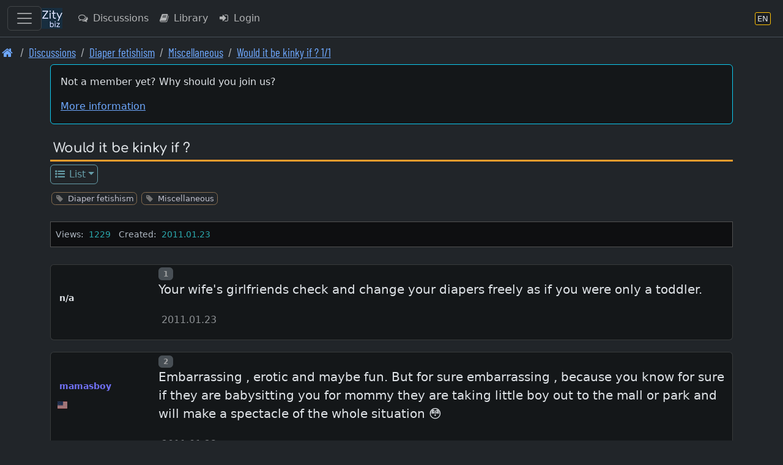

--- FILE ---
content_type: text/javascript
request_url: https://en.zity.biz/resourcez/4337/libs/gix/gizmo/GzTools.js
body_size: 979
content:
"use strict";

import {GzUtils} from "./GzUtils.js";
import {GzConfig} from "./GzConfig.js";


class GzTools {

	static logDebugStringify( data ) {
		if ( window.console && window.console.log ) {
			window.console.log( "Stringified ===> " + GzUtils.stringifyOnce( data, null, 4 ) );
		}
	};

	static logDebug( text ) {
		if ( window.console && window.console.log ) {
			window.console.log( text );
		}
	};

	static logError( text ) {
		if ( window.console && window.console.log ) {
			window.console.error( text );
		}
	};

	//NOTE FROM https://developer.mozilla.org/en-US/docs/Web/API/Window/btoa
	static base64ToBytes( base64 ) {
		const binString = atob( base64 );
		return Uint8Array.from( binString, ( m ) => m.codePointAt( 0 ) );
	}

	static bytesToBase64( bytes ) {
		const binString = Array.from( bytes, ( byte ) =>
			String.fromCodePoint( byte ),
		).join( "" );
		return btoa( binString );
	}

	static DataAttribStorageGet( name ) {

		const elemId = "dataxi-" + name;

		const dataxi = document.getElementById( elemId );
		//console.log( "Dataxi: " + dataxi.dataset.payload );
		let payloadDecoded = new TextDecoder().decode( GzTools.base64ToBytes( dataxi.dataset.payload ) );
		//console.log( "PayloadDecoded: " + payloadDecoded );

		const dataObject = JSON.parse( payloadDecoded );
		//	console.log("siteBaseDomain: " + dataObject.siteBaseDomain);
		// GzTools.logDebugStringify( dataObject );

		return dataObject;
	}

	static GizmoLinkifyText( text ) {

		/* FIXME XXXXXXXXXXXXXXXXXXXXXXXXXXXXXXXXXXXXXXXXXXXXXXXXXXXXXXXXXXXXXXXXXXXXXXXXXXXXXXXXXXXXXXXXXX
		$localDomain = Config::getSiteBaseDomain();
		'zitybizz' => 'zity.biz',
		*/

		let localDomain = GzConfig.getInstance().siteBaseDomain;
		// console.log( "Local Domain: " + localDomain );

		return linkifyHtml( text,
			{
				target: function ( href, type ) {
					//console.log("Linkify:target - type: ["+type+"]");
					if ( type === "url" ) {

						if ( href.toLowerCase().indexOf( localDomain ) >= 0 ) {
							return "_self";
						} else {
							return "_blank";
						}
					} else {
						return null;
					}
				},

				formatHref: function ( href, type ) {
					if ( type === "url" ) {
						if ( href.toLowerCase().indexOf( localDomain ) >= 0 ) {
							// href = href + ";z";
						}
					}
					return href;
				}

				/*
				formatHref: function (value, type) {
					//console.log("Linkify:formatHref - type: ["+type+"]");
					if (type === "hashtag") {
						value = GzConfig.getInstance().siteUrl + "/hashtag/" + value.substring(1);
					} else if (type === "username") {
						value = GzConfig.getInstance().siteUrl + "/member/" + value.substring(1);
					}
					return value;
				}
				*/
			}
		)
	}

}

export {GzTools};


--- FILE ---
content_type: text/javascript
request_url: https://en.zity.biz/resourcez/4337/libs/nex/bootstrap-show-toast/src/bootstrap-show-toast.js
body_size: 1458
content:
/**
 * Author and copyright: Stefan Haack (https://shaack.com)
 * Repository: https://github.com/shaack/bootstrap-show-toast
 * License: MIT, see file 'LICENSE'
 */
;(function (bootstrap) {
    "use strict"

    function createElement(html) {
        const template = document.createElement('template')
        template.innerHTML = html.trim()
        return template.content.firstChild
    }

    function Toast(props) {
        // see https://getbootstrap.com/docs/5.2/components/toasts/
        this.props = {
            header: "", // the header text
            headerSmall: "", // additional text in the header, aligns right
            body: "", // the body text of the toast
            closeButton: true, // show a close button
            closeButtonLabel: "close", // the label of the close button
            closeButtonClass: "", // set to "btn-close-white" for dark backgrounds
            toastClass: "", // the appearance
            animation: true, // apply a CSS fade transition to the toast
            delay: 5000, //	delay in milliseconds before hiding the toast, set delay to `Infinity` to make it sticky
            position: "top-0 end-0", // top right
            direction: "append", // or "prepend", the stack direction
            zIndex: undefined, // the z-index of the container (DEPRECATED)
            ariaLive: "assertive"
        }
        this.containerId = "bootstrap-show-toast-container-" + this.props.position.replace(" ", "_")
        for (let prop in props) {
            // noinspection JSUnfilteredForInLoop
            this.props[prop] = props[prop]
        }
        if(this.props.zIndex) {
            console.warn("bootstrap-show-toast: The zIndex property is deprecated, use the bootstrap variables instead.")
        }
        const cssClass = ("toast " + this.props.toastClass).trim()
        let toastHeader = ""
        const showHeader = this.props.header || this.props.headerSmall

        if (showHeader) {
            toastHeader = `<div class="toast-header">
                            <strong class="me-auto">${this.props.header}</strong>
                            ${this.props.headerSmall ? `<small>${this.props.headerSmall}</small>` : ""}
                            ${this.props.closeButton ? `<button type="button" class="btn-close ${this.props.closeButtonClass}" data-bs-dismiss="toast" aria-label="${this.props.closeButtonLabel}"></button>` : ""}
                          </div>`
        }

        this.template =
            `<div class="${cssClass}" role="alert" aria-live="${this.props.ariaLive}" aria-atomic="true">
              ${toastHeader}
              <div class="d-flex">
                  <div class="toast-body">
                    ${this.props.body}
                  </div>
                  ${(!showHeader && this.props.closeButton) ? `<button type="button" class="btn-close me-2 mx-auto ${this.props.closeButtonClass}" style="margin-top: 0.69rem" data-bs-dismiss="toast" aria-label="${this.props.closeButtonLabel}"></button>` : ""}
              </div>
            </div>`

        this.container = document.getElementById(this.containerId)
        if (!this.container) {
            this.container = document.createElement("div")
            this.container.id = this.containerId
            this.container.setAttribute("class", "toast-container position-fixed p-3 " + this.props.position)
            this.container.style.zIndex = "" + this.props.zIndex
            document.body.appendChild(this.container)
        }
        this.element = createElement(this.template)
        this.toast = this.showToast(this.element)
    }

    Toast.prototype.showToast = function (toastElement) {
        if (this.props.direction === "prepend") {
            this.container.prepend(toastElement)
        } else {
            this.container.append(toastElement)
        }
        this.toast = new bootstrap.Toast(toastElement, {
            animation: this.props.animation,
            autohide: this.props.delay > 0 && this.props.delay !== Infinity, // TODO remove 0 for infinity 2022-09-02
            delay: this.props.delay

        })
        this.toast.show()

        return toastElement
    }

    bootstrap.showToast = function (props) {
        return new Toast(props)
    }

}(bootstrap))
